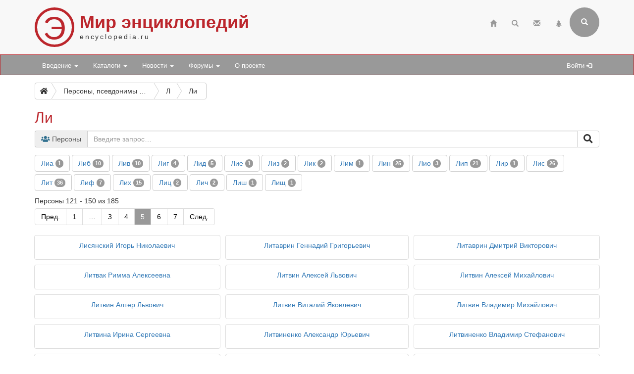

--- FILE ---
content_type: text/html; charset=utf-8
request_url: https://www.encyclopedia.ru/persons/letter/li/pagen5/
body_size: 7768
content:

<!DOCTYPE html>
<html>
	<head>
						<meta http-equiv="X-UA-Compatible" content="IE=edge">
		<meta name="viewport" content="width=device-width, initial-scale=1">
								<meta http-equiv="Content-Type" content="text/html; charset=utf-8" />
<meta name="robots" content="index, follow" />
<meta name="keywords" content="Персоны, псевдонимы, персонажи, по алфавиту, первые буквы, Ли" />
<meta name="description" content="Персоны, псевдонимы и персонажи, начинающиеся на «Ли»: страница 5" />
<link href="/bitrix/cache/css/ru/bootstrap3/page_0323cd0f2e52a254ce1dc27ac17fefd4/page_0323cd0f2e52a254ce1dc27ac17fefd4_v1.css?17689444936068" type="text/css"  rel="stylesheet" />
<link href="/bitrix/cache/css/ru/bootstrap3/template_9c1d50695a0a477456400533a13e08ad/template_9c1d50695a0a477456400533a13e08ad_v1.css?17689444863017" type="text/css"  data-template-style="true" rel="stylesheet" />
<script>if(!window.BX)window.BX={};if(!window.BX.message)window.BX.message=function(mess){if(typeof mess==='object'){for(let i in mess) {BX.message[i]=mess[i];} return true;}};</script>
<script>(window.BX||top.BX).message({'JS_CORE_LOADING':'Загрузка...','JS_CORE_NO_DATA':'- Нет данных -','JS_CORE_WINDOW_CLOSE':'Закрыть','JS_CORE_WINDOW_EXPAND':'Развернуть','JS_CORE_WINDOW_NARROW':'Свернуть в окно','JS_CORE_WINDOW_SAVE':'Сохранить','JS_CORE_WINDOW_CANCEL':'Отменить','JS_CORE_WINDOW_CONTINUE':'Продолжить','JS_CORE_H':'ч','JS_CORE_M':'м','JS_CORE_S':'с','JSADM_AI_HIDE_EXTRA':'Скрыть лишние','JSADM_AI_ALL_NOTIF':'Показать все','JSADM_AUTH_REQ':'Требуется авторизация!','JS_CORE_WINDOW_AUTH':'Войти','JS_CORE_IMAGE_FULL':'Полный размер'});</script>

<script src="/bitrix/js/main/core/core.js?1724582023494198"></script>

<script>BX.Runtime.registerExtension({'name':'main.core','namespace':'BX','loaded':true});</script>
<script>BX.setJSList(['/bitrix/js/main/core/core_ajax.js','/bitrix/js/main/core/core_promise.js','/bitrix/js/main/polyfill/promise/js/promise.js','/bitrix/js/main/loadext/loadext.js','/bitrix/js/main/loadext/extension.js','/bitrix/js/main/polyfill/promise/js/promise.js','/bitrix/js/main/polyfill/find/js/find.js','/bitrix/js/main/polyfill/includes/js/includes.js','/bitrix/js/main/polyfill/matches/js/matches.js','/bitrix/js/ui/polyfill/closest/js/closest.js','/bitrix/js/main/polyfill/fill/main.polyfill.fill.js','/bitrix/js/main/polyfill/find/js/find.js','/bitrix/js/main/polyfill/matches/js/matches.js','/bitrix/js/main/polyfill/core/dist/polyfill.bundle.js','/bitrix/js/main/core/core.js','/bitrix/js/main/polyfill/intersectionobserver/js/intersectionobserver.js','/bitrix/js/main/lazyload/dist/lazyload.bundle.js','/bitrix/js/main/polyfill/core/dist/polyfill.bundle.js','/bitrix/js/main/parambag/dist/parambag.bundle.js']);
</script>
<script>(window.BX||top.BX).message({'LANGUAGE_ID':'ru','FORMAT_DATE':'DD.MM.YYYY','FORMAT_DATETIME':'DD.MM.YYYY HH:MI:SS','COOKIE_PREFIX':'BITRIX_SM','SERVER_TZ_OFFSET':'10800','UTF_MODE':'Y','SITE_ID':'ru','SITE_DIR':'/','USER_ID':'','SERVER_TIME':'1769018196','USER_TZ_OFFSET':'0','USER_TZ_AUTO':'Y','bitrix_sessid':'b449714bf34d2417b4a54fc10e25eb0e'});</script>


<script src="/bitrix/js/main/ajax.min.js?172458203522194"></script>
<script>BX.setJSList(['/bitrix/components/bitrix/search.title/script.js','/bitrix/templates/bootstrap3/components/bitrix/search.title/bootstrap3/script.js']);</script>
<script>BX.setCSSList(['/bitrix/templates/bootstrap3/components/bitrix/search.page/suggest/style.css','/bitrix/templates/bootstrap3/components/bitrix/catalog.section.list/bootstrap3-inline/style.css','/bitrix/templates/bootstrap3/components/bitrix/catalog.section/bootstrap3/style.css','/bitrix/templates/.default/ajax/ajax.css','/bitrix/templates/bootstrap3/components/bitrix/search.title/bootstrap3/style.css']);</script>


<script  src="/bitrix/cache/js/ru/bootstrap3/template_12eb8d4ecbf74b9a7a1000e425383fc2/template_12eb8d4ecbf74b9a7a1000e425383fc2_v1.js?176894448616937"></script>
<script type="text/javascript">var _ba = _ba || []; _ba.push(["aid", "0eff12cbb958563d63c51b71f0c6887b"]); _ba.push(["host", "www.encyclopedia.ru"]); (function() {var ba = document.createElement("script"); ba.type = "text/javascript"; ba.async = true;ba.src = (document.location.protocol == "https:" ? "https://" : "http://") + "bitrix.info/ba.js";var s = document.getElementsByTagName("script")[0];s.parentNode.insertBefore(ba, s);})();</script>


		<title>Персоны, псевдонимы и персонажи на «Ли»: страница 5</title>
								<link rel="stylesheet" href="/bitrix/templates/bootstrap3/css/bootstrap.css">
		<link rel="stylesheet" href="/bitrix/templates/bootstrap3/css/base.css?25">
		<link rel="stylesheet" href="https://use.fontawesome.com/releases/v5.6.3/css/all.css" integrity="sha384-UHRtZLI+pbxtHCWp1t77Bi1L4ZtiqrqD80Kn4Z8NTSRyMA2Fd33n5dQ8lWUE00s/" crossorigin="anonymous">
		<link rel="stylesheet" href="/bitrix/templates/bootstrap3/css/jquery.fancybox.css">

		<!--[if lt IE 9]>
			<script src="https://oss.maxcdn.com/html5shiv/3.7.3/html5shiv.min.js"></script>
			<script src="https://oss.maxcdn.com/respond/1.4.2/respond.min.js"></script>
		<![endif]-->
	</head>

	<body>
		
		<div class="header">
			<div class="container">
				<!-- row 1 -->
				<div class="row">
					<header class="col-xs-12">
						<span class="encicon encicon-xs visible-xs pull-left">Э</span>
						<span class="encicon encicon-sm hidden-xs">Э</span>
						<div id="site-title">
							<h1>Мир энциклопедий</h1>
							<span>encyclopedia.ru</span>
						</div>
													

<!--begin of Top100 --><!-- Top100 (Kraken) Counter -->
<script>
    (function (w, d, c) {
    (w[c] = w[c] || []).push(function() {
        var options = {
            project: 63058,
        };
        try {
            w.top100Counter = new top100(options);
        } catch(e) { }
    });
    var n = d.getElementsByTagName("script")[0],
    s = d.createElement("script"),
    f = function () { n.parentNode.insertBefore(s, n); };
    s.type = "text/javascript";
    s.async = true;
    s.src =
    (d.location.protocol == "https:" ? "https:" : "http:") +
    "//st.top100.ru/top100/top100.js";

    if (w.opera == "[object Opera]") {
    d.addEventListener("DOMContentLoaded", f, false);
} else { f(); }
})(window, document, "_top100q");
</script>
<noscript>
  <img src="//counter.rambler.ru/top100.cnt?pid=63058" alt="Топ-100" />
</noscript>
<!-- END Top100 (Kraken) Counter --><!-- end of Top100 code -->
<!--LiveInternet counter--><script>
new Image().src = "https://counter.yadro.ru/hit?r"+
escape(document.referrer)+((typeof(screen)=="undefined")?"":
";s"+screen.width+"*"+screen.height+"*"+(screen.colorDepth?
screen.colorDepth:screen.pixelDepth))+";u"+escape(document.URL)+
";h"+escape(document.title.substring(0,150))+
";"+Math.random();</script><!--/LiveInternet-->
<!-- Yandex.Metrika counter -->
<script type="text/javascript" >
   (function(m,e,t,r,i,k,a){m[i]=m[i]||function(){(m[i].a=m[i].a||[]).push(arguments)};
   m[i].l=1*new Date();
   for (var j = 0; j < document.scripts.length; j++) {if (document.scripts[j].src === r) { return; }}
   k=e.createElement(t),a=e.getElementsByTagName(t)[0],k.async=1,k.src=r,a.parentNode.insertBefore(k,a)})
   (window, document, "script", "https://mc.yandex.ru/metrika/tag.js", "ym");

   ym(97217497, "init", {
        clickmap:true,
        trackLinks:true,
        accurateTrackBounce:true,
        webvisor:true
   });
</script>
<noscript><div><img src="https://mc.yandex.ru/watch/97217497" style="position:absolute; left:-9999px;" alt="" /></div></noscript>
<!-- /Yandex.Metrika counter -->

												<div class="pull-right">
							<div class="navbar-icons hidden-xs">
																<ul class="nav navbar-icons-top navbar-nav pull-right">
									<li><a href="/" title="Главная"><span class="glyphicon glyphicon-home"></span></a></li>
									<li><a href="/search/" title="Страница поиска"><span class="glyphicon glyphicon-search"></span></a></li>
									<li><a href="/contacts/" title="Обратная связь"><span class="glyphicon glyphicon-envelope"></span></a></li>
									<li><a href="/map/" title="Карта сайта"><span class="glyphicon glyphicon-tree-conifer"></span></a></li>
								</ul>
							</div>
								<div class="navbar-right pull-right hidden-xs">
		<form class="search-form" role="search" action="/search/">
			<div class="form-group-header pull-right" id="search">
				<input id="title-search-input" name="q" value="" type="text" class="form-control" placeholder="Введите поисковый запрос" autocomplete="off">
				<button type="submit" class="form-control form-control-submit">Submit</button>
				<span class="search-label" title="Форма поиска (кликните для раскрытия)"><i class="glyphicon glyphicon-search"></i></span>
			</div>
		</form>
	</div>
<script type="text/javascript">
var jsControl = new JCTitleSearch({
	//'WAIT_IMAGE': '/bitrix/themes/.default/images/wait.gif',
	'AJAX_PAGE' : '/persons/letter/li/?PAGEN_1=5',
	'CONTAINER_ID': 'search',
	'INPUT_ID': 'title-search-input',
	'MIN_QUERY_LEN': 2
});
</script>
						</div>
					</header>
				</div>
			</div>
		</div>

		<nav class="navbar navbar-default navbar-menue" data-spy="affix" data-offset-top="110">
			<div class="container">
				<div class="navbar-header">
					<button type="button" class="navbar-toggle" data-toggle="collapse" data-target="#topNavbar">
						<span class="icon-bar"></span>
						<span class="icon-bar"></span>
						<span class="icon-bar"></span>                        
					</button>
					<div id="sitename" style="display: none;">
						<div class="hidden-xs encicon-menue-sm"><span class="encicon encicon-xs2 encicon-bg-white">Э</span></div>
						<div class="visible-xs encicon-menue-xs"><span class="encicon encicon-xs encicon-bg-white">Э</span></div>
					</div>
				</div>
				<div>
					<div class="collapse navbar-collapse" id="topNavbar" style="padding-right: 0;">
						<!-- menue starts -->
						<ul class="nav navbar-nav">


	
	
					<li class="dropdown"><a class="dropdown-toggle" data-toggle="dropdown" href="/intro/">Введение <span class="caret"></span></a>
				<ul class="dropdown-menu">
		
	
	

	
	
		
							<li><a href="/intro/terms/">Энциклопедические термины</a></li>
			
		
	
	

	
	
		
							<li><a href="/intro/history/">История энциклопедий</a></li>
			
		
	
	

	
	
		
							<li><a href="/intro/nowadays/">Современные энциклопедии</a></li>
			
		
	
	

			</ul></li>	
	
					<li class="dropdown"><a class="dropdown-toggle" data-toggle="dropdown" href="/cat/">Каталоги <span class="caret"></span></a>
				<ul class="dropdown-menu">
		
	
	

	
	
		
							<li><a href="/cat/books/">Общий каталог энциклопедий</a></li>
			
		
	
	

	
	
		
							<li><a href="/cat/megaonline/">Каталог мегаэнциклопедий онлайн *</a></li>
			
		
	
	

	
	
		
							<li><a href="/cat/online/">Каталог энциклопедий онлайн *</a></li>
			
		
	
	

	
	
		
							<li><a href="/cat/soft/">Каталог электронных энциклопедий *</a></li>
			
		
	
	

	
	
		
							<li><a href="/cat/series/">Серии энциклопедических изданий</a></li>
			
		
	
	

	
	
		
							<li><a href="/cat/books/book/34818/">Большая российская энциклопедия</a></li>
			
		
	
	

	
	
		
							<li><a href="/cat/books/group/181/">Новая российская энциклопедия</a></li>
			
		
	
	

	
	
		
							<li><a href="/cat/books/book/2642/">Православная энциклопедия</a></li>
			
		
	
	

			</ul></li>	
	
					<li class="dropdown"><a class="dropdown-toggle" data-toggle="dropdown" href="/news/">Новости <span class="caret"></span></a>
				<ul class="dropdown-menu">
		
	
	

	
	
		
							<li><a href="/news/enc/">Энциклопедические новости</a></li>
			
		
	
	

	
	
		
							<li><a href="/news/site/">Новости по сайту</a></li>
			
		
	
	

			</ul></li>	
	
					<li class="dropdown"><a class="dropdown-toggle" data-toggle="dropdown" href="/forum/">Форумы <span class="caret"></span></a>
				<ul class="dropdown-menu">
		
	
	

	
	
		
							<li><a href="/forum/search/">Поиск по форумам</a></li>
			
		
	
	

	
	
		
							<li><a href="/forum/forum2/">Отзывы об энциклопедиях</a></li>
			
		
	
	

	
	
		
							<li><a href="/forum/forum6/">Комментарии к новостям</a></li>
			
		
	
	

	
	
		
							<li><a href="/forum/forum4/">Продажа энциклопедий</a></li>
			
		
	
	

	
	
		
							<li><a href="/forum/forum1/">Происхождение и значение фамилий</a></li>
			
		
	
	

	
	
		
							<li><a href="/forum/forum3/">Поиск информации</a></li>
			
		
	
	

	
	
		
							<li><a href="/forum/forum7/">Размышления</a></li>
			
		
	
	

	
	
		
							<li><a href="/forum/forum5/">Вопросы по сайту</a></li>
			
		
	
	

			</ul></li>	
	
		
							<li><a href="/about/">О проекте</a></li>
			
		
	
	


</ul>
						<!-- menue ends -->

						
						<!-- personal menue starts -->
												<ul class="nav navbar-nav navbar-icons-log pull-right hidden-xs">
							<li id="search-link" style="display: none;"><a href="#" title="Поисковая форма"><span class="glyphicon glyphicon-search"></span></a></li>
							<li><a href="/auth/" title="Авторизация на сайте">Войти <span class="glyphicon glyphicon-log-in"></span></a></li>
													</ul>
						<!-- personal menue ends -->
					</div>					
				</div>
			</div>
		</nav>

		<!-- page content starts -->

		<div class="container">
			<div class="row">
				<div class="col-xs-12">

					
						
						
					<nav aria-label="breadcrumb"><div id="bc1" class="btn-group btn-breadcrumb"><a href="/" class="btn btn-default" title="Главная"><i class="fas fa-home"></i></a><div class="btn btn-default">...</div><a href="/persons/" class="btn btn-default" title="Персоны, псевдонимы и персонажи"><div>Персоны, псевдонимы и персонажи</div></a><a href="/persons/letter/l/" class="btn btn-default" title="Л"><div>Л</div></a><a class="btn btn-default btn-active" title="Ли"><div>Ли</div></a></div></nav>
					<h2>Ли</h2>

					
<div class="search-page">

	<form action="/persons/" method="get" role="search">
		<div class="form-group">
			<div class="input-group">
															
						<div class="input-group-addon">
														<i class="fas fa-users text-info"></i>&nbsp;Персоны						</div>
																		<input size="40" name="q" value="" class="form-control" type="text" autocomplete="off" placeholder="Введите запрос…">
								<span class="input-group-btn">
					<button class="btn btn-default" type="submit" value="search_go" title="Искать" /><i class="fas fa-search fa-lg"></i></button>
				</span>		
			</div>
			<input type="hidden" name="how" value="r" />
	
			
		</div>
	</form>
	

	
		
</div> 


	
	<div class="sections-alphabetical">

								<span id="bx_1847241719_11565" class="btn btn-default btn-md" role="button"><a href="/persons/letter/lia/">Лиа <span class="badge" title="персон 1">1</span></a></span>
								<span id="bx_1847241719_11566" class="btn btn-default btn-md" role="button"><a href="/persons/letter/lib/">Либ <span class="badge" title="персон 10">10</span></a></span>
								<span id="bx_1847241719_11567" class="btn btn-default btn-md" role="button"><a href="/persons/letter/liv/">Лив <span class="badge" title="персон 10">10</span></a></span>
								<span id="bx_1847241719_11568" class="btn btn-default btn-md" role="button"><a href="/persons/letter/lig/">Лиг <span class="badge" title="персон 4">4</span></a></span>
								<span id="bx_1847241719_11569" class="btn btn-default btn-md" role="button"><a href="/persons/letter/lid/">Лид <span class="badge" title="персон 5">5</span></a></span>
								<span id="bx_1847241719_11570" class="btn btn-default btn-md" role="button"><a href="/persons/letter/lie/">Лие <span class="badge" title="персон 1">1</span></a></span>
								<span id="bx_1847241719_11571" class="btn btn-default btn-md" role="button"><a href="/persons/letter/liz/">Лиз <span class="badge" title="персон 2">2</span></a></span>
								<span id="bx_1847241719_11572" class="btn btn-default btn-md" role="button"><a href="/persons/letter/lik/">Лик <span class="badge" title="персон 2">2</span></a></span>
								<span id="bx_1847241719_11573" class="btn btn-default btn-md" role="button"><a href="/persons/letter/lim/">Лим <span class="badge" title="персон 1">1</span></a></span>
								<span id="bx_1847241719_11574" class="btn btn-default btn-md" role="button"><a href="/persons/letter/lin/">Лин <span class="badge" title="персон 25">25</span></a></span>
								<span id="bx_1847241719_11575" class="btn btn-default btn-md" role="button"><a href="/persons/letter/lio/">Лио <span class="badge" title="персон 3">3</span></a></span>
								<span id="bx_1847241719_11576" class="btn btn-default btn-md" role="button"><a href="/persons/letter/lip/">Лип <span class="badge" title="персон 21">21</span></a></span>
								<span id="bx_1847241719_14977" class="btn btn-default btn-md" role="button"><a href="/persons/letter/lir/">Лир <span class="badge" title="персон 1">1</span></a></span>
								<span id="bx_1847241719_11577" class="btn btn-default btn-md" role="button"><a href="/persons/letter/lis/">Лис <span class="badge" title="персон 26">26</span></a></span>
								<span id="bx_1847241719_11578" class="btn btn-default btn-md" role="button"><a href="/persons/letter/lit/">Лит <span class="badge" title="персон 36">36</span></a></span>
								<span id="bx_1847241719_11579" class="btn btn-default btn-md" role="button"><a href="/persons/letter/lif/">Лиф <span class="badge" title="персон 7">7</span></a></span>
								<span id="bx_1847241719_11580" class="btn btn-default btn-md" role="button"><a href="/persons/letter/likh/">Лих <span class="badge" title="персон 15">15</span></a></span>
								<span id="bx_1847241719_11581" class="btn btn-default btn-md" role="button"><a href="/persons/letter/lits/">Лиц <span class="badge" title="персон 2">2</span></a></span>
								<span id="bx_1847241719_11582" class="btn btn-default btn-md" role="button"><a href="/persons/letter/lich/">Лич <span class="badge" title="персон 2">2</span></a></span>
								<span id="bx_1847241719_11583" class="btn btn-default btn-md" role="button"><a href="/persons/letter/lish/">Лиш <span class="badge" title="персон 1">1</span></a></span>
								<span id="bx_1847241719_11584" class="btn btn-default btn-md" role="button"><a href="/persons/letter/lishch/">Лищ <span class="badge" title="персон 1">1</span></a></span>
		
	</div>

<div class="last-before-footer"><div>Персоны 121 - 150 из 185</div>
<nav>
   <ul class="pagination">
                                                            <li><a href="/persons/letter/li/pagen4/">Пред.</a></li>
                                                                        <li><a href="/persons/letter/li/">1</a></li>
                                                <li><a href="/persons/letter/li/pagen2/">&hellip;</a></li>
                                                                        <li><a href="/persons/letter/li/pagen3/">3</a></li>
                                                            <li><a href="/persons/letter/li/pagen4/">4</a></li>
                                                            <li class="active"><span>5</span></li>
                                                            <li><a href="/persons/letter/li/pagen6/">6</a></li>
                                                            <li><a href="/persons/letter/li/pagen7/">7</a></li>
                                                                  <li><a class="modern-page-next" href="/persons/letter/li/pagen6/">След.</a></li>
                        </ul>
</nav>
</div>
	<div class="gutter-2 row line-element">

			
							
				<div class="col-xs-6 col-sm-4">
					
					<div class="card card-title-only" id="bx_3966226736_85784">
					
						<div class="card-container card-container-title-only">

								
							<div class="card-descr text-center">
	
								
								
								<a href="/persons/lisyanskiy_igor_nikolaevich/">Лисянский Игорь Николаевич</a>

																	
							</div>
	
							<div class="card-props-base text-center">
																
																
																
							</div>

														
														
								
						</div>
	
					</div>
	
				</div>
	
							
			
							
				<div class="col-xs-6 col-sm-4">
					
					<div class="card card-title-only" id="bx_3966226736_67204">
					
						<div class="card-container card-container-title-only">

								
							<div class="card-descr text-center">
	
								
								
								<a href="/persons/litavrin_gennadiy_grigorevich/">Литаврин Геннадий Григорьевич</a>

																	
							</div>
	
							<div class="card-props-base text-center">
																
																
																
							</div>

														
														
								
						</div>
	
					</div>
	
				</div>
	
							
			
							
				<div class="col-xs-6 col-sm-4">
					
					<div class="card card-title-only" id="bx_3966226736_71093">
					
						<div class="card-container card-container-title-only">

								
							<div class="card-descr text-center">
	
								
								
								<a href="/persons/litavrin_dmitriy_viktorovich/">Литаврин Дмитрий Викторович</a>

																	
							</div>
	
							<div class="card-props-base text-center">
																
																
																
							</div>

														
														
								
						</div>
	
					</div>
	
				</div>
	
							
			
							
				<div class="col-xs-6 col-sm-4">
					
					<div class="card card-title-only" id="bx_3966226736_85387">
					
						<div class="card-container card-container-title-only">

								
							<div class="card-descr text-center">
	
								
								
								<a href="/persons/litvak_rimma_alekseevna/">Литвак Римма Алексеевна</a>

																	
							</div>
	
							<div class="card-props-base text-center">
																
																
																
							</div>

														
														
								
						</div>
	
					</div>
	
				</div>
	
							
			
							
				<div class="col-xs-6 col-sm-4">
					
					<div class="card card-title-only" id="bx_3966226736_86259">
					
						<div class="card-container card-container-title-only">

								
							<div class="card-descr text-center">
	
								
								
								<a href="/persons/litvin_aleksey_lvovich/">Литвин Алексей Львович</a>

																	
							</div>
	
							<div class="card-props-base text-center">
																
																
																
							</div>

														
														
								
						</div>
	
					</div>
	
				</div>
	
							
			
							
				<div class="col-xs-6 col-sm-4">
					
					<div class="card card-title-only" id="bx_3966226736_78986">
					
						<div class="card-container card-container-title-only">

								
							<div class="card-descr text-center">
	
								
								
								<a href="/persons/litvin_aleksey_mikhaylovich/">Литвин Алексей Михайлович</a>

																	
							</div>
	
							<div class="card-props-base text-center">
																
																
																
							</div>

														
														
								
						</div>
	
					</div>
	
				</div>
	
							
			
							
				<div class="col-xs-6 col-sm-4">
					
					<div class="card card-title-only" id="bx_3966226736_86260">
					
						<div class="card-container card-container-title-only">

								
							<div class="card-descr text-center">
	
								
								
								<a href="/persons/litvin_alter_lvovich/">Литвин Алтер Львович</a>

																	
							</div>
	
							<div class="card-props-base text-center">
																
																
																
							</div>

														
														
								
						</div>
	
					</div>
	
				</div>
	
							
			
							
				<div class="col-xs-6 col-sm-4">
					
					<div class="card card-title-only" id="bx_3966226736_58483">
					
						<div class="card-container card-container-title-only">

								
							<div class="card-descr text-center">
	
								
								
								<a href="/persons/litvin_vitaliy_yakovlevich/">Литвин Виталий Яковлевич</a>

																	
							</div>
	
							<div class="card-props-base text-center">
																
																
																
							</div>

														
														
								
						</div>
	
					</div>
	
				</div>
	
							
			
							
				<div class="col-xs-6 col-sm-4">
					
					<div class="card card-title-only" id="bx_3966226736_53808">
					
						<div class="card-container card-container-title-only">

								
							<div class="card-descr text-center">
	
								
								
								<a href="/persons/litvin_vladimir_mikhaylovich/">Литвин Владимир Михайлович</a>

																	
							</div>
	
							<div class="card-props-base text-center">
																
																
																
							</div>

														
														
								
						</div>
	
					</div>
	
				</div>
	
							
			
							
				<div class="col-xs-6 col-sm-4">
					
					<div class="card card-title-only" id="bx_3966226736_76196">
					
						<div class="card-container card-container-title-only">

								
							<div class="card-descr text-center">
	
								
								
								<a href="/persons/litvina_irina_sergeevna/">Литвина Ирина Сергеевна</a>

																	
							</div>
	
							<div class="card-props-base text-center">
																
																
																
							</div>

														
														
								
						</div>
	
					</div>
	
				</div>
	
							
			
							
				<div class="col-xs-6 col-sm-4">
					
					<div class="card card-title-only" id="bx_3966226736_74874">
					
						<div class="card-container card-container-title-only">

								
							<div class="card-descr text-center">
	
								
								
								<a href="/persons/litvinenko_aleksandr_yurevich/">Литвиненко Александр Юрьевич</a>

																	
							</div>
	
							<div class="card-props-base text-center">
																
																
																
							</div>

														
														
								
						</div>
	
					</div>
	
				</div>
	
							
			
							
				<div class="col-xs-6 col-sm-4">
					
					<div class="card card-title-only" id="bx_3966226736_56205">
					
						<div class="card-container card-container-title-only">

								
							<div class="card-descr text-center">
	
								
								
								<a href="/persons/litvinenko_vladimir_stefanovich/">Литвиненко Владимир Стефанович</a>

																	
							</div>
	
							<div class="card-props-base text-center">
																
																
																
							</div>

														
														
								
						</div>
	
					</div>
	
				</div>
	
							
			
							
				<div class="col-xs-6 col-sm-4">
					
					<div class="card card-title-only" id="bx_3966226736_69283">
					
						<div class="card-container card-container-title-only">

								
							<div class="card-descr text-center">
	
								
								
								<a href="/persons/litvinenko_dmitriy_andreevich/">Литвиненко Дмитрий Андреевич</a>

																	
							</div>
	
							<div class="card-props-base text-center">
																
																
																
							</div>

														
														
								
						</div>
	
					</div>
	
				</div>
	
							
			
							
				<div class="col-xs-6 col-sm-4">
					
					<div class="card card-title-only" id="bx_3966226736_82602">
					
						<div class="card-container card-container-title-only">

								
							<div class="card-descr text-center">
	
								
								
								<a href="/persons/litvinenko_evgeniy_evgenevich/">Литвиненко Евгений Евгеньевич</a>

																	
							</div>
	
							<div class="card-props-base text-center">
																
																
																
							</div>

														
														
								
						</div>
	
					</div>
	
				</div>
	
							
			
							
				<div class="col-xs-6 col-sm-4">
					
					<div class="card card-title-only" id="bx_3966226736_86382">
					
						<div class="card-container card-container-title-only">

								
							<div class="card-descr text-center">
	
								
								
								<a href="/persons/litvinets_nina_sergeevna/">Литвинец Нина Сергеевна</a>

																	
							</div>
	
							<div class="card-props-base text-center">
																
																
																
							</div>

														
														
								
						</div>
	
					</div>
	
				</div>
	
							
			
							
				<div class="col-xs-6 col-sm-4">
					
					<div class="card card-title-only" id="bx_3966226736_78748">
					
						<div class="card-container card-container-title-only">

								
							<div class="card-descr text-center">
	
								
								
								<a href="/persons/litvinov_anatoliy_aleksandrovich/">Литвинов Анатолий Александрович</a>

																	
							</div>
	
							<div class="card-props-base text-center">
																
																
																
							</div>

														
														
								
						</div>
	
					</div>
	
				</div>
	
							
			
							
				<div class="col-xs-6 col-sm-4">
					
					<div class="card card-title-only" id="bx_3966226736_58353">
					
						<div class="card-container card-container-title-only">

								
							<div class="card-descr text-center">
	
								
								
								<a href="/persons/litvinov_boris_vasilevich/">Литвинов Борис Васильевич</a>

																	
							</div>
	
							<div class="card-props-base text-center">
																
																
																
							</div>

														
														
								
						</div>
	
					</div>
	
				</div>
	
							
			
							
				<div class="col-xs-6 col-sm-4">
					
					<div class="card card-title-only" id="bx_3966226736_53227">
					
						<div class="card-container card-container-title-only">

								
							<div class="card-descr text-center">
	
								
								
								<a href="/persons/litvinov_vasiliy_matveevich/">Литвинов Василий Матвеевич</a>

																	
							</div>
	
							<div class="card-props-base text-center">
																
																
																
							</div>

														
														
								
						</div>
	
					</div>
	
				</div>
	
							
			
							
				<div class="col-xs-6 col-sm-4">
					
					<div class="card card-title-only" id="bx_3966226736_53316">
					
						<div class="card-container card-container-title-only">

								
							<div class="card-descr text-center">
	
								
								
								<a href="/persons/litvinov_viktor_yakovlevich/">Литвинов Виктор Яковлевич</a>

																	
							</div>
	
							<div class="card-props-base text-center">
																
																
																
							</div>

														
														
								
						</div>
	
					</div>
	
				</div>
	
							
			
							
				<div class="col-xs-6 col-sm-4">
					
					<div class="card card-title-only" id="bx_3966226736_74555">
					
						<div class="card-container card-container-title-only">

								
							<div class="card-descr text-center">
	
								
								
								<a href="/persons/litvinov_vladimir_georgievich/">Литвинов Владимир Георгиевич</a>

																	
							</div>
	
							<div class="card-props-base text-center">
																
																
																
							</div>

														
														
								
						</div>
	
					</div>
	
				</div>
	
							
			
							
				<div class="col-xs-6 col-sm-4">
					
					<div class="card card-title-only" id="bx_3966226736_84849">
					
						<div class="card-container card-container-title-only">

								
							<div class="card-descr text-center">
	
								
								
								<a href="/persons/litvinov_dmitriy_andreevich/">Литвинов Дмитрий Андреевич</a>

																	
							</div>
	
							<div class="card-props-base text-center">
																
																
																
							</div>

														
														
								
						</div>
	
					</div>
	
				</div>
	
							
			
							
				<div class="col-xs-6 col-sm-4">
					
					<div class="card card-title-only" id="bx_3966226736_46651">
					
						<div class="card-container card-container-title-only">

								
							<div class="card-descr text-center">
	
								
								
								<a href="/persons/litvinov_konstantin/">Литвинов Константин</a>

																	
							</div>
	
							<div class="card-props-base text-center">
																
																
																
							</div>

														
														
								
						</div>
	
					</div>
	
				</div>
	
							
			
							
				<div class="col-xs-6 col-sm-4">
					
					<div class="card card-title-only" id="bx_3966226736_61514">
					
						<div class="card-container card-container-title-only">

								
							<div class="card-descr text-center">
	
								
								
								<a href="/persons/litvinov_nikolay_nikolaevich/">Литвинов Николай Николаевич</a>

																	
							</div>
	
							<div class="card-props-base text-center">
																
																
																
							</div>

														
														
								
						</div>
	
					</div>
	
				</div>
	
							
			
							
				<div class="col-xs-6 col-sm-4">
					
					<div class="card card-title-only" id="bx_3966226736_51580">
					
						<div class="card-container card-container-title-only">

								
							<div class="card-descr text-center">
	
								
								
								<a href="/persons/litvinov_pavel_anatolevich/">Литвинов Павел Анатольевич</a>

																	
							</div>
	
							<div class="card-props-base text-center">
																
																
																
							</div>

														
														
								
						</div>
	
					</div>
	
				</div>
	
							
			
							
				<div class="col-xs-6 col-sm-4">
					
					<div class="card card-title-only" id="bx_3966226736_64378">
					
						<div class="card-container card-container-title-only">

								
							<div class="card-descr text-center">
	
								
								
								<a href="/persons/litvinov_pavel_mikhaylovich/">Литвинов Павел Михайлович</a>

																	
							</div>
	
							<div class="card-props-base text-center">
																
																
																
							</div>

														
														
								
						</div>
	
					</div>
	
				</div>
	
							
			
							
				<div class="col-xs-6 col-sm-4">
					
					<div class="card card-title-only" id="bx_3966226736_51579">
					
						<div class="card-container card-container-title-only">

								
							<div class="card-descr text-center">
	
								
								
								<a href="/persons/litvinova_galina_borisovna/">Литвинова Галина Борисовна</a>

																	
							</div>
	
							<div class="card-props-base text-center">
																
																
																
							</div>

														
														
								
						</div>
	
					</div>
	
				</div>
	
							
			
							
				<div class="col-xs-6 col-sm-4">
					
					<div class="card card-title-only" id="bx_3966226736_59318">
					
						<div class="card-container card-container-title-only">

								
							<div class="card-descr text-center">
	
								
								
								<a href="/persons/litvinova_yuliya_nikolaevna/">Литвинова Юлия Николаевна</a>

																	
							</div>
	
							<div class="card-props-base text-center">
																
																
																
							</div>

														
														
								
						</div>
	
					</div>
	
				</div>
	
							
			
							
				<div class="col-xs-6 col-sm-4">
					
					<div class="card card-title-only" id="bx_3966226736_54388">
					
						<div class="card-container card-container-title-only">

								
							<div class="card-descr text-center">
	
								
								
								<a href="/persons/litvitskiy_konstantin_vladimirovich/">Литвицкий Константин Владимирович</a>

																	
							</div>
	
							<div class="card-props-base text-center">
																
																
																
							</div>

														
														
								
						</div>
	
					</div>
	
				</div>
	
							
			
							
				<div class="col-xs-6 col-sm-4">
					
					<div class="card card-title-only" id="bx_3966226736_64798">
					
						<div class="card-container card-container-title-only">

								
							<div class="card-descr text-center">
	
								
								
								<a href="/persons/litvyak_lidiya_vladimirovna/">Литвяк Лидия Владимировна</a>

																	
							</div>
	
							<div class="card-props-base text-center">
																
																
																
							</div>

														
														
								
						</div>
	
					</div>
	
				</div>
	
							
			
							
				<div class="col-xs-6 col-sm-4">
					
					<div class="card card-title-only" id="bx_3966226736_86708">
					
						<div class="card-container card-container-title-only">

								
							<div class="card-descr text-center">
	
								
								
								<a href="/persons/litke_fyedor_petrovich/">Литке Фёдор Петрович</a>

																	
							</div>
	
							<div class="card-props-base text-center">
																
																
																
							</div>

														
														
								
						</div>
	
					</div>
	
				</div>
	
							
			
				
	</div>

	<div class="last-before-footer"><div>Персоны 121 - 150 из 185</div>
<nav>
   <ul class="pagination">
                                                            <li><a href="/persons/letter/li/pagen4/">Пред.</a></li>
                                                                        <li><a href="/persons/letter/li/">1</a></li>
                                                <li><a href="/persons/letter/li/pagen2/">&hellip;</a></li>
                                                                        <li><a href="/persons/letter/li/pagen3/">3</a></li>
                                                            <li><a href="/persons/letter/li/pagen4/">4</a></li>
                                                            <li class="active"><span>5</span></li>
                                                            <li><a href="/persons/letter/li/pagen6/">6</a></li>
                                                            <li><a href="/persons/letter/li/pagen7/">7</a></li>
                                                                  <li><a class="modern-page-next" href="/persons/letter/li/pagen6/">След.</a></li>
                        </ul>
</nav>
</div>
<input type="hidden" name="sessid" id="sessid" value="b449714bf34d2417b4a54fc10e25eb0e" /><script>
function showAuth(type)
{
	if (type == 'auth')
	{
		BX('popup-buyer-auth-form').style["display"] = "block";
		BX('popup-buyer-title-auth').innerHTML = '';
		BX('popup-buyer-title-mail').innerHTML = '<a href="javascript:void(0)" onClick="showAuth(\'mail\');"></a>';
		BX('popup_user_email').style["display"] = "none";
		BX('popup_user_email').value = '';
	}
	else
	{
		BX('popup-buyer-auth-form').style["display"] = "none";
		BX('popup-buyer-title-auth').innerHTML = '<a href="javascript:void(0)" onClick="showAuth(\'auth\');"></a>';
		BX('popup-buyer-title-mail').innerHTML = '';
		BX('popup_user_email').style["display"] = "block";
		BX('notify_user_login').value = '';
		BX('notify_user_password').value = '';
	}
}
</script>
									

														<div style="margin-top: 10px; padding-bottom: 10px;"><script type="text/javascript">
<!--
var _acic={dataProvider:10,allowCookieMatch:false};(function(){var e=document.createElement("script");e.type="text/javascript";e.async=true;e.src="https://www.acint.net/aci.js";var t=document.getElementsByTagName("script")[0];t.parentNode.insertBefore(e,t)})()
//-->
</script></div>
							
				</div>
			</div>
		</div>

		<!-- page content ends -->

		<div class="footer">
			<div class="container">
				<div class="row">
					<footer>
						<div class="col-md-6">
							<div>
								<ul class="list-unstyled credits">
								<li>© 1998—2026 Мир энциклопедий</li>
								<li>При использовании материалов сайта ссылка обязательна</li>
								</ul>
							</div>
						</div>
						<div class="col-md-6">
							<ul class="list-inline list-unstyled channels">
							<li><a href="https://vk.com/encyclopedia_ru" rel="noopener noreferrer nofollow" target="_blank"><i class="fab fa-vk fa-lg" title="VK"></i></a></li>
							<li><a href="https://t.me/encyclopedia_rus" rel="noopener noreferrer nofollow" target="_blank"><i class="fab fa-telegram fa-lg" title="Telegram"></i></a></li>
							<li><a href="https://plvideo.ru/@encyclopedia_ru" rel="noopener noreferrer nofollow" target="_blank"><i class="fas fa-layer-group fa-lg" title="Платформа"></i></a></li>
							<li><a href="https://www.youtube.com/@encyclopedia_ru" rel="noopener noreferrer nofollow" target="_blank"><i class="fab fa-youtube fa-lg" title="YouTube"></i></a></li>
							</ul>
						</div>
					</footer>
				</div>
			</div>
		</div>

		<script src="/bitrix/templates/bootstrap3/js/jquery-3.3.1.js"></script>
		<script src="/bitrix/templates/bootstrap3/js/bootstrap.js"></script>
		<script src="/bitrix/templates/bootstrap3/js/main.js?19"></script>
		<script src="/bitrix/templates/bootstrap3/js/jquery.fancybox.js"></script>
	</body>
</html>